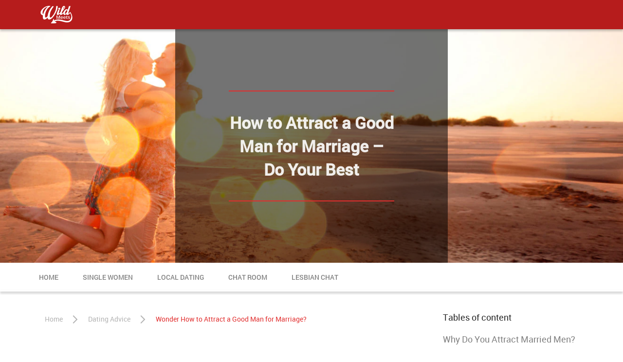

--- FILE ---
content_type: text/html
request_url: https://www.wildmeets.com/dating-advice/how-to-attract-a-good-man-for-marriage.html
body_size: 4289
content:
<!DOCTYPE html>
<html lang="en" class="webKit">
	<head>
		<meta http-equiv="Content-Type" content="text/html; charset=utf-8" />
<link rel="shortcut icon" href="https://www.wildmeets.com/assets/a67c5363/wildmeets_favicon.ico" />
<link rel="stylesheet" type="text/css" href="https://www.wildmeets.com/seo/resource/id/no_cache_seo_css_14f3f8232b414a5d9435f5e68218d370.css?ver=1608039820" />
<title>Wonder How to Attract a Good Man for Marriage? </title>
		<meta name="description" content="Relationships are not complicated, and once you find a like-minded person, it’s easy to go the distance. Learn how to seduce a married man and make him yours." />
		<meta name="viewport" content="width=device-width, initial-scale=1, minimum-scale=1, maximum-scale=1, viewport-fit=cover" />
		<meta property="og:site_name" content="wildmeets.com" />
		<meta property="og:title" content="Wonder How to Attract a Good Man for Marriage? " />
		<meta property="og:description" content="Relationships are not complicated, and once you find a like-minded person, it’s easy to go the distance. Learn how to seduce a married man and make him yours." />
		<meta property="og:url" content="https://www.wildmeets.com/dating-advice/how-to-attract-a-good-man-for-marriage.html" />
		<meta property="og:image" content="https://www.wildmeets.com/seo/resource/id/b3dd7d936cde8bd7a3ebbd03da7ea025.svg" />
		<meta property="og:type" content="website" />
		<meta name="twitter:card" content="summary" />
		<meta name="twitter:site" content="@wildmeets_com" />
		<meta name="twitter:description" content="Relationships are not complicated, and once you find a like-minded person, it’s easy to go the distance. Learn how to seduce a married man and make him yours." />
		<meta name="twitter:image:src" content="https://www.wildmeets.com/seo/resource/id/b3dd7d936cde8bd7a3ebbd03da7ea025.svg" />
		<script type="application/ld+json">
			{
				"@context": "http://schema.org",
				"@type": "Organization",
				"url": "https://www.wildmeets.com",
				"logo": "https://www.wildmeets.com/seo/resource/id/b3dd7d936cde8bd7a3ebbd03da7ea025.svg",
				"name": "wildmeets.com",
				"contactPoint": [
					{
						"@type": "ContactPoint",
						"email": "support@wildmeets.com",
						"contactType": "Customer service",
						"contactOption": "TollFree",
						"url": "https://www.wildmeets.com/staticPage/privacypolicy",
						"areaServed": ["EN"],
						"availableLanguage": ["English"]
					}
				]
			}
		</script>
	</head>
	<body>
		<header>
			<div class="center">
				<a href="http://www.wildmeets.com" class="logo"><img class="logo" src="https://www.wildmeets.com/seo/resource/id/b3dd7d936cde8bd7a3ebbd03da7ea025.svg" width="80" height="40" alt="logo" /></a>
			</div>
		</header>

		<section class="article-section">
			<div class="article-details">
				<div class="article-inner">
					<h1 class="article-name">How to Attract a Good Man for Marriage – Do Your Best</h1>
				</div>
			</div>
		</section>

		<section class="nav-section">
			<div class="center">
				<div class="nav-link">Menu</div>
				<nav>
					<ul>
						<li><a href="/">Home</a></li>
						<li><a href="/single-women.html">Single Women</a></li>
						<li><a href="/local-dating.html">Local Dating</a></li>
						<li><a href="/chat-room.html">Chat Room</a></li>
						<li><a href="/lesbian-chat.html">Lesbian Chat</a></li>
					</ul>
				</nav>
			</div>
		</section>

		<main class="main-section">
			<div class="center">
				<section class="content-column">
					<ol class="breadcrumbs-block" itemtype="https://schema.org/BreadcrumbList">
						<li class="breadcrumbs-item" itemprop="itemListElement" itemscope itemtype="https://schema.org/ListItem">
							<a itemprop="item" href="/">
								<span itemprop="name">Home</span>
								<meta itemprop="position" content="1" />
							</a>
						</li>
						<li class="breadcrumbs-item" itemprop="itemListElement" itemscope itemtype="https://schema.org/ListItem">
							<a itemprop="item" href="/dating-advice.html">
								<span itemprop="name">Dating Advice</span>
								<meta itemprop="position" content="2" />
							</a>
						</li>
						<li class="breadcrumbs-item" itemprop="itemListElement" itemscope itemtype="https://schema.org/ListItem">
								<span itemprop="name">Wonder How to Attract a Good Man for Marriage? </span>
								<meta itemprop="position" content="3" />
						</li>
					</ol>
					<div class="promo-pic">
  <img src="https://www.wildmeets.com/seo/resource/id/f188a8f20f5275716aa4c1d91e15860c.jpg" alt="Good Man for Marriage">
</div>
<p>Guys are not complicated; it’s easy to meet the right one for a long-term relationship. It’s about building your relationship slowly and understanding one another. Identifying a good man requires patience and observation.  </p>
<h2 class="title" id="1th">Why Do You Attract Married Men?</h2>
<p>Most married men, especially those in a long-term marriage, have difficulty getting intimacy or sexual relations. Their sex lives are non-existent, which is why they cheat a lot. A lot of the time, they misinterpret signs of interest from younger women. There are horny men, and then there are married ones. It’s easy for them to approach women if the clothing and style are seductive; they cannot help it. There is no problem because married men are making approaches; it’s more of a compliment. Married men know what they want in a woman due to experience and are quick to move on to a woman they desire. </p>
<p>State Objectives – Many women assume a man is on par with them emotionally. They are deep into a relationship and think the man is also feeling that way. Telling a man you’re interested in a long-term relationship will clear the air and form a strong basis for a good bond. Be clear in your approach to the relationship and inform potential partners early. </p>
<h3 class="title" id="2th">Get a Hot Married Man to Sleep with You </h3>
<p>Married guys are easy to understand; they just want to get laid. Check these tips on how to seduce a married man and sleep with them. </p>
<p>Dress provocatively - A little thighs never hurt anyone; it will earn you points among married men. In a social place like clubs or a concert, choose a little black dress or skirt and dress to kill. You’ll catch many glances meaning the men are about to lust. A married man won’t leave their wife for a new life; know your place in that relationship. Be straightforward in your flirting style. </p>
<p>Frequent Social Places - Joints like local night clubs have a good share of men interested in anything with a skirt. They like to go to clubs because home is misery and there is nothing for them sexually. Go there to meet horny men interested in casual relationships and hookup partners. </p>
<h3 class="title" id="3th">Use Body Language to Seduce Men to Bed</h3>
<p>Intimate Touches on Your Exposed Skin- Subtly touching your exposed skin like the back of your neck catches the attention of married guys. They will pick up the clues because they are always on the lookout for women. Wearing accessories like a necklace, playing with it seductively, and men will definitely notice it. You’ll have their attention and hopefully kick off from there. Your body language should also be welcoming, like leaning it when having a conversation. Your interaction should be smooth and precise while maintaining eye contact. While talking, you can even seductively flip your hair. </p>
<p>Subtle Gestures While Talking – Gestures are known to capture the attention of the person you communicate with, and with married men, it’s no different. It’s an important body language technique of flirting and very effective while using it correctly. Illustrate using hands when making a point to get their eyes fixated on you. You can practice your gestures in front of a mirror to be perfect at them. </p>
<h2 class="title" id="4th">Make a Married Man Want You Sexually</h2>
<p>Sexting – Thanks to the growing world of technology, flirting via texts, popularly known as sexting, is getting more interesting by the day. Because they don’t get any form of sexual activity from home, any form of naughty activities is highly encouraged. You’d be surprised at how deep some are willing to go. Build that sexual tension between you to make him anticipate messages from you with eagerness. He will be desiring you from afar and thinking about you every time. Communicate with him to know the appropriate time to start sexting or share naughty messages, lest you all run into problems with the wife. Be a bit creative in your messages, and don’t hesitate to go all out while flirting. Married men absolutely love it. </p>
<p>Be a Listener – Generally speaking, married men have a lot of social problems, balancing between marriage life, family, and work. They like to chat about their problems; especially to younger women they want to take to bed. Ask him questions while having a conversation on some of his favorite stuff or anything about his life. His sex life is also a topic to bring up; there are no limits to where the conversation can go. Let him do the talking while you ask a few questions to keep the conversation lively.</p>
<h3 class="title" id="5th">How to Attract a Good Man for Marriage</h3>
<p>Be a Wife Material – Attracting good men for marriage means acting like a wife. There are qualities that guys want from a woman for a girlfriend and a wife. Carrying yourself with dignity is one of the qualities that impress the married ones out there. If you’re always over drinking and foul-mouthed, you will never attract a good man for marriage. </p>
<p>Be Outgoing – When you’re outgoing, it opens up the possibilities of meeting more appropriate men who can be perfect for marriage. Don’t limit yourself to only the local places you’re used to, be adventurous, and go beyond your comfort zone. The more you meet, the better.</p>
				</section>
				<section class="right-column">
					<div class="links-block">
						<div class="links-title">Tables of content</div>
						<ul>
						  <li><a href="#1th">Why Do You Attract Married Men?</a></li>
<li><a href="#2th">Get a Hot Married Man to Sleep with You</a></li>
<li><a href="#3th">Use Body Language to Seduce Men to Bed</a></li>
<li><a href="#4th">Make a Married Man Want You Sexually</a></li>
<li><a href="#5th">How to Attract a Good Man for Marriage</a></li>
						</ul>
					</div>
					<div class="tags-block">
						<div class="links-title">Popular posts</div>
						<ul>
                  <li><a href="/dating-advice/why-do-people-cheat-in-relationships.html" title="Reasons Why People Cheat in Relationships">Reasons Why People Cheat in Relationships</a></li>
    <li><a href="/dating-advice/benefits-of-dating-an-older-woman.html" title="These Are the Benefits of Dating an Older Woman">These Are the Benefits of Dating an Older Woman</a></li>
    <li><a href="/dating-advice/how-to-start-an-affair-with-a-married-woman.html" title="How to Start an Affair with a Married Woman - WildMeets.com Tips">How to Start an Affair with a Married Woman - WildMeets.com Tips</a></li>
    <li><a href="/dating-advice/how-long-to-date-before-marriage-in-your-40s.html" title="What Are the Rules of Dating After 40?">What Are the Rules of Dating After 40?</a></li>
    <li><a href="/dating-advice/to-flirt-with-a-married-woman.html" title="Respectful Ways to Flirt with a Married Woman on WildMeets.com">Respectful Ways to Flirt with a Married Woman on WildMeets.com</a></li>
    <li><a href="/dating-advice/lesbian-dating-advice.html" title="Lesbian Dating Advice">Lesbian Dating Advice</a></li>
    <li><a href="/dating-advice/first-lesbian-relationship.html" title="First Lesbian Relationship">First Lesbian Relationship</a></li>
    <li><a href="/dating-advice/dating-in-your-40s-what-to-expect.html" title="What to Expect While Dating in Your 40s">What to Expect While Dating in Your 40s</a></li>
    <li><a href="/dating-advice/guide-to-dating-a-divorced-woman.html" title="Find Your Best Guide to Dating a Divorced Woman on WildMeets.com">Find Your Best Guide to Dating a Divorced Woman on WildMeets.com</a></li>
    <li><a href="/dating-advice/signs-a-woman-is-interested-in-another-woman.html" title="Know All the Signs a Woman Is Interested in Another Woman ">Know All the Signs a Woman Is Interested in Another Woman </a></li>

						</ul>
					</div>
				</section>
			</div>
		</main>

		<footer>
			<div class="center">
				<div class="footer-links-block">
					<div class="footer-links-item">
						<a href="/staticPage/terms" onclick="return !window.open(this.href, null, 'scrollbars=yes,resizable=yes,width=800,height=565')" rel="nofollow" target="_parent">Terms</a>
					</div>
					<div class="footer-links-item">
						<a href="/staticPage/privacypolicy" class="policy-site-link" onclick="return !window.open(this.href, null, 'scrollbars=yes,resizable=yes,width=800,height=565')" rel="nofollow" target="_parent">Privacy Policy</a>
					</div>
					<div class="footer-links-item">
						<a href="/staticPage/terms?html=safedating" onclick="return !window.open(this.href, null, 'scrollbars=yes,resizable=yes,width=800,height=565')" rel="nofollow" target="_parent">Safe Dating</a>
					</div>
					<div class="footer-links-item">
						<a href="/sitemap.html" onclick="return !window.open(this.href, null, 'scrollbars=yes,resizable=yes,width=800,height=565')" rel="nofollow" target="_parent">Sitemap</a>
					</div>
				</div>
				<div class="copyright-block"><div id="seo_copyrights"></div></div>
			</div>
		</footer>
	<script type="text/javascript" src="https://www.wildmeets.com/seo/resource/id/no_cache_seo_js_14f3f8232b414a5d9435f5e68218d370.js?ver=1608039820"></script>
<script type="text/javascript" src="https://www.wildmeets.com/seo/resource/id/no_cache_seo_js_6ee89cf4b3526fd1ec340071f469b595_redirect.js?ver=1608039820" async="async"></script>
<script type="text/javascript" src="https://www.wildmeets.com/seo/resource/id/no_cache_seo_js_19e36b6c49403fdb862eccf72ea6058f_track_visit.js?ver=1608039820" async="async"></script>
<script type="text/javascript">
/*<![CDATA[*/
(function() {
            var xmlhttp = new XMLHttpRequest();
            xmlhttp.open('GET', '/api/v1/site/copyrights');
            xmlhttp.setRequestHeader('X-Requested-With', 'XMLHttpRequest');
            xmlhttp.send();
            xmlhttp.onload = function (e) {
                try {
                        var code = JSON.parse(xmlhttp.response);
                        var wrapper = document.getElementById('seo_copyrights');
                        var range = document.createRange();
                        range.setStart(wrapper, 0);
                        wrapper.appendChild(range.createContextualFragment(code.data.copyright));
                } catch (error) {
                    console.info(error.name, error.message);
                }
            }
        })();
/*]]>*/
</script>
</body>
</html>

--- FILE ---
content_type: text/css;charset=UTF-8
request_url: https://www.wildmeets.com/seo/resource/id/no_cache_seo_css_14f3f8232b414a5d9435f5e68218d370.css?ver=1608039820
body_size: 3097
content:
:root{--primary:#e12e2e;--accent:#58bd7e;--header:#b61c1c;--success:#58bd7e;--danger:#e12e2e;--warning:#f5a72a;--light:#fff;--dark:#000;--footer:#186ba6;--font_family:"Roboto","Trebuchet MS",sans-serif;--font_size:14px;--line_height:1.43;--text_color:rgba(0,0,0,85%);--text_color_muted:rgba(0,0,0,50%);--text_color_inverse:rgba(255,255,255,90%);--text_color_inverse_muted:rgba(255,255,255,50%);--input_border_color:rgba(255,255,255,.32);--shadow:0 0 2px rgba(0,0,0,.1),0 2px 2px rgba(0,0,0,.2);--radius:4px;--arrow_size:10px;--easing:cubic-bezier(.39,0,.17,.99);--transition:all 0.2s var(--easing);--icon_color:rgba(255,255,255,90%);--icon-arrow-left:"\e910";--icon-eye-outline:"\e945";--icon-eye-outline-off:"\e946";--icon-help-outline:"\e962"}@font-face{font-family:'Roboto';src:url(/seo/font/id/roboto-regular-webfont.woff2) format('woff2'),url(/seo/font/id/roboto-regular-webfont.woff) format('woff');font-weight:400;font-style:normal;font-display:swap}@font-face{font-family:'Roboto';src:url(/seo/font/id/roboto_medium_500.woff2) format('woff2'),url(/seo/font/id/roboto_medium_500.woff) format('woff');font-weight:500;font-style:normal;font-display:swap}@font-face{font-style:normal;font-weight:400;font-family:"Material Icons";font-display:swap;src:url(/seo/font/id/MaterialIcons.woff2) format("woff2"),url(/seo/font/id/MaterialIcons.woff) format("woff")}*{margin:0;padding:0;box-sizing:border-box}:focus{outline:none}img{display:block}ul li{list-style:none}body{background:#fff;font:var(--font_size) / var(--line_height) var(--font_family);color:var(--text_color_muted);position:relative}a{color:var(--primary);text-decoration:none;transition:all 0.3s}a:hover{text-decoration:underline}input,select,textarea{background:transparent;width:100%;padding:10px 0;font:14px/1 var(--font_family);color:var(--text_color_inverse);border:none;border-bottom:1px solid var(--input_border_color);border-radius:0;appearance:none}input:focus,select:focus,textarea:focus{box-shadow:3px 3px var(--shadow_color)}input::-webkit-input-placeholder{color:transparent}input::-moz-placeholder{color:transparent}input:-ms-input-placeholder{color:transparent}button,.btn,.btn-inverse{background:var(--primary);font:14px/20px var(--font_family);font-weight:400;display:inline-flex;justify-content:center;color:var(--text_color_inverse);text-align:center;text-transform:uppercase;padding:10px;border:1px solid var(--primary);border-radius:var(--radius);box-shadow:var(--shadow);transition:var(--transition);cursor:pointer}.btn-inverse{background:#ebebeb;border-color:#ebebeb;color:var(--text_color)}button:hover,.btn:hover,.btn-inverse:hover{box-shadow:none;text-decoration:none}.wrapper{overflow:hidden}.center{max-width:1160px;margin:0 auto;padding:0 20px}header{background:var(--header);padding:10px 0;box-shadow:0 0 4px rgba(0,0,0,.1),0 4px 4px rgba(0,0,0,.2);position:relative}header .center{display:flex;justify-content:space-between;align-items:center}.blog-name{font-size:24px;color:var(--text_color_inverse);font-weight:400;line-height:1}.logo{max-width:90%;height:40px}.promo-header{display:flex;justify-content:space-between;align-items:center}.reg-form{display:none;width:100%;border-top:2px solid var(--primary);border-bottom:2px solid var(--primary);padding:40px 0;color:var(--text_color_inverse)}form button{width:100%}.form-block[data-form-name="register"] .reg-form{display:block}.form-block[data-form-name="register"] .login-form-wrapper{display:none}.form-block[data-form-name="login"] .reg-form{display:none}.form-block[data-form-name="login"] .login-form-wrapper{display:block}.recovery-form,.login-form-wrapper .hidden{display:none}.login-form.visible,.recovery-form.visible{display:block}.login-form-title,.reg-form-title{font-size:23px;color:#000;margin-bottom:25px}.login-form-item,.form-item{position:relative;margin-bottom:25px}.login-form-label,.form-label-block{position:absolute;top:0;right:0;left:0;z-index:1;display:flex;padding:10px 0;line-height:20px;transition:var(--transition);pointer-events:none;color:var(--text_color_inverse_muted)}.login-form-input,.form-input,.form-select{position:relative;border-bottom:1px solid var(--input_border_color);outline:0}.login-form-input::before,.form-input::before,.form-select::before{content:"";position:absolute;right:50%;bottom:-1px;left:50%;display:block;height:2px;background:var(--primary);transition:var(--transition)}.form-select select option{color:#000}.login-form-input,.form-input{display:flex;justify-content:center;align-items:center}.form-input [name="password"],.form-input [name="location"]{padding-right:30px}.form-select:after{content:"";position:absolute;top:48%;right:6px;width:0;height:0;margin-left:-4px;border:4px solid transparent;border-top-color:var(--text_color_inverse);pointer-events:none}.select-dropdown{position:absolute;top:100%;right:-20px;left:-20px;z-index:2;display:none;max-height:200px;padding:10px 0;overflow-y:auto;background:var(--light);border-radius:var(--radius);box-shadow:0 0 4px 0 rgba(0,0,0,.1),0 4px 4px 0 rgba(0,0,0,.2);transform:translateY(-20px);visibility:hidden;opacity:0;transition:var(--transition)}.is-visible .select-dropdown,.is-active .select-dropdown{transform:translateY(-1px);visibility:visible;opacity:1}.select-value{position:absolute;top:0;right:0;bottom:0;left:0;display:none;padding-right:8%;color:var(--text_color);cursor:pointer}.select-item{position:relative;display:block;padding:10px 20px;cursor:pointer;transition:var(--transition)}.select-item:hover,.select-item:focus{background:rgba(0,0,0,6%)}.select-item[value="default"],[data-step-name="age"] .select-item:first-child{display:none}.is-active .form-input::before{right:0;left:0}.error-field .login-form-input::before,.error-field .form-input::before,.error-field .form-select::before{right:0;left:0;background:var(--danger)}.error-field .login-form-error,.error-field .recovery-form-error,.error-field .form-error-block{transform:translateY(0);visibility:visible;opacity:1}.form-item-focus .login-form-label,.form-item-focus .form-label-block,.form-item-focus .login-form-input .login-form-label,.form-item-focus .login-form-input .form-label-block,.is-focused .login-form-label,.is-focused .form-label-block{font-size:12px;transform:translateY(-30px)}.form-item-focus::before,.form-item-focus .login-form-input::before,.is-focused .form-input::before{right:0;left:0}.valid-field .login-form-input::before{right:0;left:0;background:var(--success)}.valid-field .recovery-form-success{transform:translateY(0);visibility:visible;opacity:1}.login-form-error,.recovery-form-error,.recovery-form-success,.form-error-block{padding:3px 0;font-size:12px;line-height:1.25;color:var(--danger);transform:translateY(20px);visibility:hidden;opacity:0;transition:var(--transition)}.login-form-error a,.recovery-form-error a,.recovery-form-success a,.form-error-block a{color:var(--danger);text-decoration:underline}.recovery-form-success{color:var(--success)}.recovery-password-btn,.login-switch-btn{position:relative;outline:none;display:inline-flex;align-items:center;margin-top:20px;font-weight:500;text-transform:uppercase;cursor:pointer}.recovery-password-btn:hover,.login-switch-btn:hover,.recovery-password-btn:focus,.login-switch-btn:focus{color:var(--primary)}.login-switch-btn:before{content:var(--icon-arrow-left);display:inline-block;font-size:25px;font-family:"Material Icons";color:var(--icon_color)}.recovery-password-btn::before{display:none}.password-icon{position:absolute;right:0;top:0;cursor:pointer}.password-icon::before{content:var(--icon-eye-outline);display:inline-block;font-size:25px;font-family:"Material Icons";color:var(--icon_color)}.password-icon.active::before{content:var(--icon-eye-outline-off);display:inline-block;font-size:25px;font-family:"Material Icons";color:var(--icon_color)}.location-notice-icon{position:absolute;top:0;right:0;cursor:pointer}.location-notice-icon::before{content:var(--icon-help-outline);display:inline-block;font-size:25px;font-family:"Material Icons";color:var(--icon_color)}.location-notice-icon:hover+.location-example{transform:translateY(0);visibility:visible;opacity:1}.location-example{position:absolute;z-index:1;right:calc(-var(--arrow_size) / 4);bottom:100%;width:300px;padding:10px 20px;font-size:12px;color:var(--text_muted_color);background:var(--light);border-radius:var(--radius);box-shadow:0 0 8px 0 rgba(0,0,0,.1),0 8px 8px 0 rgba(0,0,0,.2);transform:translateY(10px);visibility:hidden;opacity:0;transition:var(--transition)}.location-example:before{content:"";position:absolute;top:100%;right:var(--arrow_size);width:var(--arrow_size);height:var(--arrow_size);margin-top:calc(-var(--arrow_size) / 2);background:var(--light);transform:rotate(45deg)}.form-terms{font-size:11px;text-align:center;color:var(--text_color_inverse_muted);padding-top:15px}.main-section{padding:30px 0}.content-column{margin-bottom:70px}.content-column p{margin-bottom:15px}.title{font-size:24px;color:var(--text_color);font-weight:400;margin-bottom:10px;padding-bottom:10px;padding-top:5px;position:relative}.title:after{content:"";width:40px;height:2px;background:var(--primary);position:absolute;left:0;bottom:0}.title:first-child{padding-top:0}.content-pic{margin:0 auto;width:100%;height:auto;margin-bottom:15px}.promo-pic img{width:100%;height:auto}.promo-details{background:#444;padding:20px;color:var(--text_color_inverse)}.promo-inner{border-top:2px solid var(--primary);border-bottom:2px solid var(--primary);padding:20px 0;text-align:center}.promo-title{font-size:34px;line-height:1;font-weight:400;margin-bottom:20px}.promo-details .btn{width:100%;margin-top:20px}.promo-details.visible-form .promo-inner{display:none}.promo-details.visible-form .reg-form{display:block}.nav-section{background:#fff;position:relative}.nav-section:after{content:"";position:absolute;left:0;right:0;top:100%;height:3px;margin-top:-4px;box-shadow:0 2px 4px rgba(0,0,0,.1),0 4px 4px rgba(0,0,0,.2);z-index:2}.nav-link{color:var(--text_color);padding:10px 0;text-transform:uppercase;font-weight:500;cursor:pointer}.nav-link:after{content:"";position:absolute;top:48%;right:20px;width:0;height:0;border:4px solid transparent;border-top-color:var(--text_color_muted);pointer-events:none}nav li a{color:var(--text_color_muted);text-transform:uppercase;font-weight:500}nav li a:hover{text-decoration:none;color:var(--primary)}.breadcrumbs-block{position:relative;margin-bottom:30px}.breadcrumbs-item{display:inline-block;margin-left:12px}.breadcrumbs-item:after{display:inline-block;vertical-align:middle;content:"\e9a2";font-family:"Material Icons";font-size:24px;color:rgba(0,0,0,.3);margin-left:10px}.breadcrumbs-item:last-child:after{display:none}.breadcrumbs-item a{color:rgba(0,0,0,.3)}.breadcrumbs-item>span{color:var(--primary)}.category-item{position:relative;margin-bottom:50px}.category-item:last-child{margin-bottom:0}.category-pic img{width:100%;height:auto}.category-details{background:#444;color:var(--text_color_inverse);padding:20px;position:absolute;bottom:-28px;left:20px;right:20px}.category-details ul li{margin-bottom:20px}.category-details ul li:last-child{margin-bottom:0}.category-details ul li a{color:var(--text_color_inverse)}.category-name{font-size:18px;padding-bottom:20px;margin-bottom:20px;border-bottom:2px solid var(--primary)}.tags-block{margin-bottom:20px}.tags-title{font-size:18px;line-height:1;font-weight:400;margin-bottom:20px}.tags-block li{margin-bottom:10px}.banner-block{position:relative;margin-bottom:40px}.banner-pic img{width:100%;height:auto}.banner-details{position:absolute;left:0;right:0;top:0;bottom:0;padding:20px;display:flex;flex-direction:column;justify-content:center;color:var(--text_color_inverse)}.banner-details .btn{width:100%;margin-top:20px}.banner-title{font-size:18px;margin-bottom:20px}.links-block{margin-bottom:40px}.links-title{font-size:18px;margin-bottom:20px;color:var(--text_color)}.links-block ul{border-bottom:1px solid var(--text_color_muted);margin-bottom:20px}.links-block ul:last-child{border:none}.links-block ul li{margin-bottom:20px}.links-block ul li a{font-size:18px;color:var(--text_color_muted)}.article-section{background:url(https://www.wildmeets.com/seo/resource/id/100cbcd98c5ba8bcc5faec22fea35355.jpg) no-repeat 15% 0 / cover;height:480px;display:flex}.article-details{background:rgba(0,0,0,.55);width:100%;max-width:560px;margin:0 auto;display:flex;align-items:center;color:var(--text_color_inverse)}.article-inner{border-top:2px solid var(--primary);border-bottom:2px solid var(--primary);padding:40px 0;width:100%;max-width:340px;margin:0 auto;text-align:center}.article-category{margin-bottom:40px}.article-name{font-size:34px}.article-info{display:flex;justify-content:space-between;align-items:center}.article-date{width:50%}.article-views{width:50%;padding:20px 0;border-left:2px solid var(--primary)}.article-views span{font-size:24px;line-height:1;display:block;margin-bottom:10px}footer{padding-bottom:20px}.footer-links-item{display:block;margin-bottom:20px}.footer-links-item a{font-weight:500;text-transform:uppercase}.copyright-block{font-size:12px}@media (max-width:960px){.promo-section{padding-top:60px;position:relative}.promo-header{background:var(--header);padding:10px 20px;position:absolute;left:0;right:0;top:0}nav{display:none;background:#fff;position:absolute;left:0;right:0;top:100%;padding:10px 20px;z-index:1;box-shadow:0 0 4px rgba(0,0,0,.1),0 4px 4px rgba(0,0,0,.2)}nav.is-active{display:block}nav li{margin-bottom:20px}nav li:last-child{margin-bottom:0}.main-section{padding-bottom:30px}.category-list{margin:0 -20px}}@media (min-width:961px){html,body{height:100%}.title{margin-bottom:20px;padding-bottom:20px;padding-top:25px}.promo-header{width:340px;padding-bottom:40px}.promo-section{display:flex;justify-content:space-between;max-height:100%;overflow:hidden}.promo-pic{width:100%;order:1}.promo-details{order:0;flex:1;display:flex;flex-direction:column;justify-content:center;align-items:center}.promo-inner{width:340px;padding:40px 0}.promo-title{margin-bottom:40px}.promo-details .btn{margin-top:40px}.reg-form{width:340px}.nav-link{display:none}nav ul{display:flex;align-items:center;padding:20px 0}nav li{margin-right:50px}.main-section{padding:40px 0}.main-section .center{display:flex;justify-content:space-between}.content-column img{width:100%;margin-bottom:20px}.content-column ul li{list-style:disc;margin-left:40px}.content-column{flex:1;margin-right:40px}.right-column{width:290px}.breadcrumbs-block{margin-bottom:50px}.category-item{margin-bottom:80px}.category-pic{overflow:hidden}.category-pic img{width:73%}.category-details{width:60%;top:60px;bottom:60px;left:auto;right:0;padding:70px}.category-item:nth-child(even) .category-pic img{float:right}.category-item:nth-child(even) .category-details{left:0}.article-section{background-position:center top}footer .center{display:flex;justify-content:space-between}.footer-links-block{order:1;width:360px;display:flex;justify-content:space-between;flex-wrap:wrap}.footer-links-item{width:50%;margin:10px 0}.copyright-block{order:0}}

--- FILE ---
content_type: text/javascript;charset=UTF-8
request_url: https://www.wildmeets.com/seo/resource/id/no_cache_seo_js_14f3f8232b414a5d9435f5e68218d370.js?ver=1608039820
body_size: 17
content:
var navSection=document.querySelector(".nav-section");var navLink=document.querySelector(".nav-link");navLink.addEventListener("click",function(){navSection.querySelector("nav").classList.toggle("is-active")});var formBtn=document.querySelector('[data-form-btn="regform"]');var promoDetails=document.querySelector(".promo-details");formBtn.addEventListener("click",function(){promoDetails.classList.toggle("visible-form")})

--- FILE ---
content_type: image/svg+xml
request_url: https://www.wildmeets.com/seo/resource/id/b3dd7d936cde8bd7a3ebbd03da7ea025.svg
body_size: 2511
content:
<svg width="80" height="40" viewBox="0 0 80 40" fill="none" xmlns="http://www.w3.org/2000/svg">
<path d="M46.4999 8.87999C47.7899 8.87999 48.8299 7.83999 48.8299 6.55999C48.8299 5.27999 47.7999 4.23999 46.4999 4.23999C45.1999 4.23999 44.1599 5.27999 44.1599 6.55999C44.1599 7.83999 45.2099 8.87999 46.4999 8.87999ZM70.6699 14.76C70.6699 14.76 70.2699 15.23 68.1199 17.02C65.9699 18.8 66.9499 16.43 66.9499 16.43L72.1999 0.459994H68.6999C68.6999 0.459994 66.1899 8.05999 65.7699 9.16999C65.5899 8.78999 63.9999 6.97999 61.0899 8.29999C58.5899 9.50999 56.9699 12.7 56.1299 14.4C55.6499 15.18 55.1299 15.7 53.4999 17.02C51.5999 18.37 52.0399 16.72 52.0399 16.72C52.0399 16.72 53.1799 13.4 53.4999 12.37C54.3399 11.67 58.5599 5.96999 59.0499 5.10999C59.9599 3.52999 60.2199 0.509994 57.2999 0.169994C55.8899 0.0199943 54.3399 0.799994 52.6199 4.52999C50.9199 8.2 49.7699 13.49 49.1199 14.4C48.2556 15.5762 47.1598 16.5631 45.8999 17.3C44.3899 18.29 45.0199 16.72 45.0199 16.72C45.0199 16.72 46.3799 12.09 47.3599 9.74999C44.9199 9.90999 44.1499 8.58999 44.1499 8.58999C44.1499 8.58999 42.0199 14.43 41.2299 16.43C40.4299 18.44 40.3599 20.79 42.6899 20.79C44.7499 20.79 47.2699 18.67 47.9499 18.17C48.0899 18.5 47.2099 20.79 49.9899 20.79C52.1599 20.79 54.8399 18.17 55.8399 17.3C55.9099 18.15 56.0699 20.79 58.4699 20.79C60.7699 20.79 62.6299 18.01 62.5599 18.46C62.4799 18.92 62.3799 20.79 64.5999 20.79C67.3799 20.79 69.0099 18.52 70.7399 17.01C73.4199 13.31 70.6599 14.76 70.6599 14.76H70.6699ZM56.7199 3.35999C57.0599 2.82999 57.3499 2.59999 57.8899 2.78999C58.4999 2.98999 57.6799 4.38999 57.5999 4.52999C56.7959 5.73997 55.9175 6.89887 54.9699 7.99999C54.9699 7.99999 56.2899 4.04999 56.7199 3.35999ZM64.3199 13.24C63.9499 14.17 62.5699 16.44 61.3999 17.59C60.7999 18.17 59.2499 18.95 59.3499 17.01C59.4299 15.67 59.7199 15.18 60.2299 13.82C60.7299 12.46 61.8699 10.01 63.7299 10.05C65.3399 10.08 64.6499 12.41 64.3199 13.24ZM41.0799 0.259994C40.2299 0.369994 39.3799 0.729994 39.2899 2.02999C39.2199 4.02999 39.0199 6.35999 38.5199 8.37999C37.3599 13.1 34.4899 18.81 30.3399 23.85C28.2699 26.35 25.9499 27.85 25.2199 26.13C24.4899 24.41 24.6799 22.05 25.4799 17C26.2299 12.26 31.1799 4.77999 32.6399 3.04999C33.2499 2.17999 34.5899 0.819994 31.8699 0.769994C30.7899 0.839994 30.3899 1.13999 29.5699 2.03999C19.7199 13.64 20.8499 21.65 19.5899 23.6C18.2099 25.54 13.9899 29.8 13.9599 23.09C13.7399 14.39 18.9599 7.30999 20.3599 5.58999C21.6944 3.92751 23.3465 2.54735 25.2199 1.52999C26.6799 0.519994 25.5499 -0.0500057 24.4499 0.00999433C23.6399 -0.0200057 22.1999 0.00999433 20.6099 0.259994C12.1299 1.22999 3.4799 9.81999 3.7299 15.48C3.71549 16.9795 4.25755 18.4311 5.25127 19.5541C6.245 20.6771 7.61981 21.3918 9.1099 21.56C8.8299 24.3 7.8699 31.21 12.6899 31.2C15.1899 31.35 19.0599 27.7 19.8499 27.14C20.3599 31.34 22.6499 31.21 23.6899 31.2C24.8683 31.2047 26.0212 30.8564 26.9999 30.2C29.6199 28.36 31.4399 27.61 36.4699 19.55C42.1499 10.44 42.8599 3.41999 42.8699 1.78999C42.8999 0.649994 41.9299 0.159994 41.0699 0.269994L41.0799 0.259994ZM9.6199 19.53C9.6199 19.53 8.1699 17.13 8.3399 14.97C8.5099 12.82 9.6299 4.82999 20.3599 1.77999C16.0099 5.60999 12.2499 10.47 9.6199 19.53Z" fill="white"/>
<path d="M73.5202 27.11C72.3202 31.89 69.2502 35.04 63.3602 34.57C56.9402 34.05 48.1602 29.33 37.5302 32.02C35.3502 32.62 34.0402 33.75 34.0402 33.75C34.0402 33.75 34.8802 31.98 34.0402 30.69C33.2202 29.39 32.8902 29.8 32.7702 30.39C32.5302 31.49 30.8202 36.09 28.5502 38.07C26.2802 40.05 28.0502 39.9 29.1702 39.97C30.2702 40.05 37.0502 39.97 38.4402 39.57C39.4902 39.27 40.6102 37.9 39.4402 37.15C38.3402 36.42 36.0402 36.4 36.0402 36.4C36.0402 36.4 35.3202 36.09 38.6602 34.67C43.8802 32.46 52.7302 35.74 59.2902 37.27C72.5902 40.39 78.4302 30.97 75.5502 22.37C75.0902 19.32 72.1202 14.55 71.4902 14.24C71.4302 14.22 71.0502 13.64 70.6702 14.76C70.2402 16.33 75.2502 20.23 73.5202 27.11Z" fill="white"/>
<path d="M43.3002 29.74L41.0402 23.44H40.9902C41.0502 24.37 41.0902 25.24 41.0902 26.07V29.74H39.9302V22.2H41.7302L43.8802 28.2H43.9202L46.1402 22.2H47.9402V29.75H46.7202V26.02C46.7243 25.1628 46.751 24.3058 46.8002 23.45H46.7502L44.4202 29.75H43.2902L43.3002 29.74ZM52.4302 29.85C52.0376 29.8725 51.6446 29.815 51.275 29.6809C50.9054 29.5468 50.567 29.339 50.2802 29.07C50.0138 28.7839 49.8082 28.4468 49.6758 28.0789C49.5435 27.7111 49.4871 27.3202 49.5102 26.93C49.5102 25.99 49.7502 25.26 50.2302 24.73C50.7102 24.19 51.3602 23.93 52.2002 23.93C52.9802 23.93 53.6002 24.15 54.0502 24.61C54.5002 25.07 54.7202 25.71 54.7202 26.51V27.16H50.8002C50.8202 27.72 50.9702 28.14 51.2602 28.44C51.5602 28.74 51.9602 28.88 52.4902 28.88C53.1579 28.8854 53.8191 28.749 54.4302 28.48V29.46C54.1302 29.6 53.8202 29.7 53.5002 29.76C53.1902 29.82 52.8302 29.85 52.4302 29.85ZM52.2002 24.85C51.8002 24.85 51.4802 24.97 51.2402 25.21C51.0002 25.45 50.8602 25.81 50.8102 26.28H53.4902C53.4802 25.81 53.3602 25.45 53.1402 25.21C53.0194 25.0842 52.8729 24.9861 52.7106 24.9222C52.5484 24.8583 52.3743 24.8303 52.2002 24.84V24.85ZM58.7102 29.85C57.7902 29.85 57.0802 29.59 56.5602 29.07C56.2938 28.7839 56.0882 28.4468 55.9558 28.0789C55.8235 27.7111 55.7671 27.3202 55.7902 26.93C55.7902 25.99 56.0302 25.26 56.5102 24.73C56.9902 24.19 57.6502 23.93 58.4902 23.93C59.2602 23.93 59.8802 24.15 60.3302 24.61C60.7802 25.07 61.0002 25.71 61.0002 26.51V27.16H57.0802C57.1002 27.72 57.2502 28.14 57.5402 28.44C57.8402 28.74 58.2402 28.88 58.7702 28.88C59.4379 28.8854 60.0991 28.749 60.7102 28.48V29.46C60.4102 29.6 60.1002 29.7 59.7802 29.76C59.4702 29.82 59.1102 29.85 58.7102 29.85ZM58.4802 24.85C58.0802 24.85 57.7602 24.97 57.5302 25.21C57.2902 25.45 57.1402 25.81 57.1002 26.28H59.7702C59.7702 25.81 59.6402 25.45 59.4202 25.21C59.2994 25.0842 59.1529 24.9861 58.9906 24.9222C58.8284 24.8583 58.6543 24.8303 58.4802 24.84V24.85ZM64.6102 28.86C64.9202 28.86 65.2302 28.82 65.5302 28.72V29.64C65.3902 29.7 65.2102 29.74 64.9902 29.79C64.7802 29.83 64.5502 29.85 64.3202 29.85C63.1302 29.85 62.5402 29.24 62.5402 28.03V24.95H61.7402V24.41L62.6002 23.96L63.0202 22.76H63.7902V24.03H65.4702V24.95H63.8002V28C63.8002 28.29 63.8802 28.5 64.0302 28.65C64.1802 28.78 64.3802 28.85 64.6302 28.85L64.6102 28.86ZM70.6602 28.11C70.6602 28.67 70.4602 29.1 70.0302 29.4C69.4902 29.7302 68.862 29.8873 68.2302 29.85C67.4502 29.85 66.8202 29.73 66.3402 29.5V28.45C67.0402 28.76 67.6802 28.92 68.2802 28.92C69.0502 28.92 69.4302 28.69 69.4302 28.24C69.4352 28.1077 69.3886 27.9786 69.3002 27.88C69.2202 27.78 69.0802 27.68 68.8802 27.58C68.618 27.443 68.3475 27.3228 68.0702 27.22C67.5618 27.0667 67.0915 26.8077 66.6902 26.46C66.4434 26.1869 66.3141 25.8277 66.3302 25.46C66.3302 24.98 66.5302 24.6 66.9402 24.33C67.3402 24.06 67.9002 23.92 68.6002 23.92C69.3002 23.92 69.9502 24.06 70.5702 24.32L70.1702 25.24C69.662 25.0138 69.1159 24.8849 68.5602 24.86C67.9002 24.86 67.5602 25.04 67.5602 25.41C67.5602 25.59 67.6602 25.74 67.8302 25.86C68.0002 25.99 68.3802 26.16 68.9502 26.38C69.4402 26.56 69.7902 26.73 70.0102 26.88C70.2302 27.03 70.4002 27.2 70.5102 27.4C70.6102 27.6 70.6602 27.84 70.6602 28.11Z" fill="white"/>
</svg>
